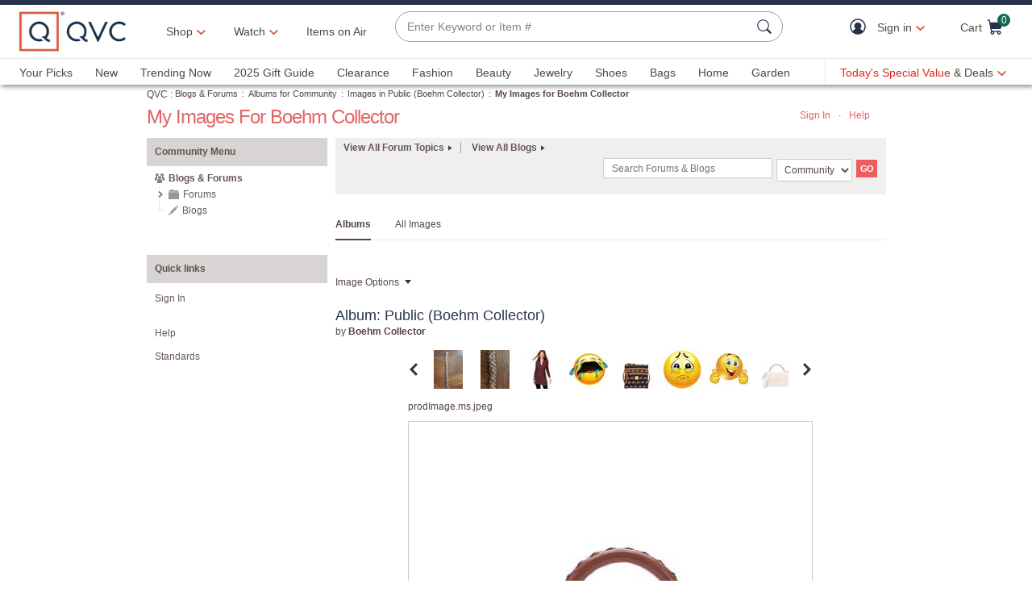

--- FILE ---
content_type: image/svg+xml;charset=UTF-8
request_url: https://community.qvc.com/skins/images/7730230BAD1412B85565797BF206AE63/mondrian-e5d3bd17/images/icon_category.svg
body_size: 193
content:
<svg version="1.1" xmlns="http://www.w3.org/2000/svg" xmlns:xlink="http://www.w3.org/1999/xlink" x="0px" y="0px"
	 width="24px" height="22px" viewBox="0 0 24 22" enable-background="new 0 0 24 22" xml:space="preserve">
<g id="folder_x5F_closed">
	<path fill="#989898" d="M24,7v14c0,0.5-0.5,1-1,1H1c-0.5,0-1-0.5-1-1V7c0-0.5,0.5-1,1-1h22C23.5,6,24,6.5,24,7z M23,5V3
		c0-0.6-0.4-1-1-1H11.7l-0.3-1.1C11.2,0.4,10.6,0,10.1,0h-5C4.6,0,4,0.4,3.8,0.9L3.5,2H2C1.5,2,1,2.5,1,3v2H23z"/>
</g>
</svg>


--- FILE ---
content_type: text/javascript; charset=utf-8
request_url: https://app.link/_r?sdk=web2.86.5&branch_key=key_live_nEkZQDuMhVduEieXjJYAfofbuzf0yGoe&callback=branch_callback__0
body_size: 70
content:
/**/ typeof branch_callback__0 === 'function' && branch_callback__0("1527811157653492831");

--- FILE ---
content_type: text/javascript; charset=UTF-8
request_url: https://chat.qvc.com/system/Offers.egain?command=GetRulesJS&egofferpageurl=https%3A%2F%2Fcommunity.qvc.com%2Ft5%2Fmedia%2Fgallerypage%2Falbum-id%2F697%2Fimage-id%2F17598iA4843779388875D3&egofferpagetitle=My%20Images%20for%20Boehm%20Collector%20-%20Blogs%20%26%20Forums&egofferpatternchecksum=
body_size: 907
content:






	
/*No matching rules found*/ 
 if(typeof eGOFRPatternStore != 'undefined'){ eGOFRPatternStore("session" ,"https://www.qvc.com.*.BillingDetailsView.*$EGOFR$https://www.qvc.com.*.NPOBillingDetailsView.*$EGOFR$https://www.qvc.com.*.LogonForm.*$EGOFR$https://www.qvc.com.*.Logon.*$EGOFR$https://www.qvc.com/checkout/reg/order-review.html$EGOFR$https://www.qvc.com/checkout/reg/payment-options.html$EGOFR$https://www.qvc.com/checkout/new/payment-options.html$EGOFR$https://www.qvc.com/checkout/npo/payment-options.html$EGOFR$https://www.qvc.com/myaccount/login.*$EGOFR$https://www.qvc.com/myaccount/reg/order/return/return-form.*$EGOFR$https://www.qvc.com/checkout/login.*$EGOFR$https://www.qvc.com/checkout/reg/payment-offers.html$EGOFR$https://www.qvc.com/myaccount/reg/payment-methods.html$EGOFR$https://napsdev1.ezdev.net/system/templates/chat/custom/qvc_offers.html$EGOFR$https://www.qvc.com.*.IntiateRefund.*" ,"86400", "1D2F21924C9BBDB9A67BBAC337CCADFC")}




--- FILE ---
content_type: text/javascript; charset=utf-8
request_url: https://app.link/_r?sdk=web2.86.5&branch_key=key_live_kdsXO58ZZrQsaxYGNsmWcoghutb0B538&callback=branch_callback__0
body_size: 70
content:
/**/ typeof branch_callback__0 === 'function' && branch_callback__0("1527811157642607135");

--- FILE ---
content_type: image/svg+xml;charset=UTF-8
request_url: https://community.qvc.com/skins/images/C2E8C1A62663E2AAB94D538F7CD1D2F1/mondrian-e5d3bd17/images/icon_board.svg
body_size: 260
content:
<svg version="1.1" xmlns="http://www.w3.org/2000/svg" xmlns:xlink="http://www.w3.org/1999/xlink" x="0px" y="0px"
	 width="24.3px" height="17.7px" viewBox="0 0 24.3 17.7" enable-background="new 0 0 24.3 17.7" xml:space="preserve">
<g id="conversation_1_">
	<path fill="#989898" d="M22.9,13.1c0.1,0.2-0.1,0.4-0.3,0.2l-3.4-1.8C18.1,11.8,17,12,15.7,12c-4.8,0-8.6-2.7-8.6-6s3.9-6,8.6-6
		c4.8,0,8.6,2.7,8.6,6c0,1.6-0.9,3-2.2,4L22.9,13.1z M15.4,13.9c-5.7,0-10.2-3.3-10.2-7.5c0-0.6,0.1-1.3,0.3-1.9
		C2.3,5.4,0,7.6,0,10.2c0,1.6,0.9,3,2.3,4.1l-0.8,3.1c-0.1,0.3,0.1,0.4,0.3,0.2l3.5-1.8c1.1,0.3,2.3,0.5,3.5,0.5
		c2.8,0,5.3-0.9,6.9-2.4C15.6,13.9,15.5,13.9,15.4,13.9z"/>
</g>
</svg>
